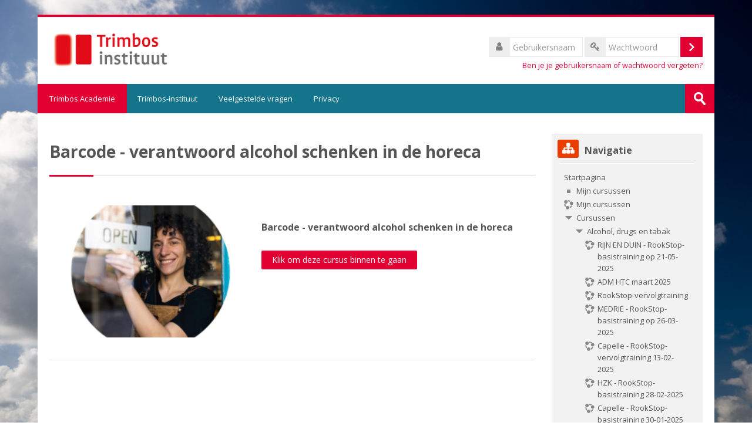

--- FILE ---
content_type: text/html; charset=utf-8
request_url: https://elearning.trimbos.nl/course/info.php?id=381
body_size: 44099
content:
<!DOCTYPE html>
<html  dir="ltr" lang="nl" xml:lang="nl">
<head>
    <title>Beschrijving van Barcode - verantwoord alcohol schenken in de horeca | Trimbos Academie</title>
    <link rel="shortcut icon" href="https://elearning.trimbos.nl/theme/image.php/lambda/theme/1734439446/favicon" />
    <meta http-equiv="Content-Type" content="text/html; charset=utf-8" />
<meta name="keywords" content="moodle, Beschrijving van Barcode - verantwoord alcohol schenken in de horeca | Trimbos Academie" />
<link rel="stylesheet" type="text/css" href="https://elearning.trimbos.nl/theme/yui_combo.php?rollup/3.17.2/yui-moodlesimple.css" /><script id="firstthemesheet" type="text/css">/** Required in order to fix style inclusion problems in IE with YUI **/</script><link rel="stylesheet" type="text/css" href="https://elearning.trimbos.nl/theme/styles.php/lambda/1734439446_1727565257/all" />
<script>
//<![CDATA[
var M = {}; M.yui = {};
M.pageloadstarttime = new Date();
M.cfg = {"wwwroot":"https:\/\/elearning.trimbos.nl","homeurl":{},"sesskey":"rMpxqsHFot","sessiontimeout":"14400","sessiontimeoutwarning":1200,"themerev":"1734439446","slasharguments":1,"theme":"lambda","iconsystemmodule":"core\/icon_system_standard","jsrev":-1,"admin":"admin","svgicons":true,"usertimezone":"Europa\/Amsterdam","language":"nl","courseId":381,"courseContextId":95262,"contextid":95262,"contextInstanceId":381,"langrev":1767928684,"templaterev":"1734439446","developerdebug":true};var yui1ConfigFn = function(me) {if(/-skin|reset|fonts|grids|base/.test(me.name)){me.type='css';me.path=me.path.replace(/\.js/,'.css');me.path=me.path.replace(/\/yui2-skin/,'/assets/skins/sam/yui2-skin')}};
var yui2ConfigFn = function(me) {var parts=me.name.replace(/^moodle-/,'').split('-'),component=parts.shift(),module=parts[0],min='-min';if(/-(skin|core)$/.test(me.name)){parts.pop();me.type='css';min=''}
if(module){var filename=parts.join('-');me.path=component+'/'+module+'/'+filename+min+'.'+me.type}else{me.path=component+'/'+component+'.'+me.type}};
YUI_config = {"debug":true,"base":"https:\/\/elearning.trimbos.nl\/lib\/yuilib\/3.17.2\/","comboBase":"https:\/\/elearning.trimbos.nl\/theme\/yui_combo.php?","combine":true,"filter":"RAW","insertBefore":"firstthemesheet","groups":{"yui2":{"base":"https:\/\/elearning.trimbos.nl\/lib\/yuilib\/2in3\/2.9.0\/build\/","comboBase":"https:\/\/elearning.trimbos.nl\/theme\/yui_combo.php?","combine":true,"ext":false,"root":"2in3\/2.9.0\/build\/","patterns":{"yui2-":{"group":"yui2","configFn":yui1ConfigFn}}},"moodle":{"name":"moodle","base":"https:\/\/elearning.trimbos.nl\/theme\/yui_combo.php?m\/-1\/","combine":true,"comboBase":"https:\/\/elearning.trimbos.nl\/theme\/yui_combo.php?","ext":false,"root":"m\/-1\/","patterns":{"moodle-":{"group":"moodle","configFn":yui2ConfigFn}},"filter":"DEBUG","modules":{"moodle-core-event":{"requires":["event-custom"]},"moodle-core-blocks":{"requires":["base","node","io","dom","dd","dd-scroll","moodle-core-dragdrop","moodle-core-notification"]},"moodle-core-languninstallconfirm":{"requires":["base","node","moodle-core-notification-confirm","moodle-core-notification-alert"]},"moodle-core-popuphelp":{"requires":["moodle-core-tooltip"]},"moodle-core-formchangechecker":{"requires":["base","event-focus","moodle-core-event"]},"moodle-core-dragdrop":{"requires":["base","node","io","dom","dd","event-key","event-focus","moodle-core-notification"]},"moodle-core-lockscroll":{"requires":["plugin","base-build"]},"moodle-core-notification":{"requires":["moodle-core-notification-dialogue","moodle-core-notification-alert","moodle-core-notification-confirm","moodle-core-notification-exception","moodle-core-notification-ajaxexception"]},"moodle-core-notification-dialogue":{"requires":["base","node","panel","escape","event-key","dd-plugin","moodle-core-widget-focusafterclose","moodle-core-lockscroll"]},"moodle-core-notification-alert":{"requires":["moodle-core-notification-dialogue"]},"moodle-core-notification-confirm":{"requires":["moodle-core-notification-dialogue"]},"moodle-core-notification-exception":{"requires":["moodle-core-notification-dialogue"]},"moodle-core-notification-ajaxexception":{"requires":["moodle-core-notification-dialogue"]},"moodle-core-maintenancemodetimer":{"requires":["base","node"]},"moodle-core-actionmenu":{"requires":["base","event","node-event-simulate"]},"moodle-core-tooltip":{"requires":["base","node","io-base","moodle-core-notification-dialogue","json-parse","widget-position","widget-position-align","event-outside","cache-base"]},"moodle-core-handlebars":{"condition":{"trigger":"handlebars","when":"after"}},"moodle-core-chooserdialogue":{"requires":["base","panel","moodle-core-notification"]},"moodle-core_availability-form":{"requires":["base","node","event","event-delegate","panel","moodle-core-notification-dialogue","json"]},"moodle-backup-backupselectall":{"requires":["node","event","node-event-simulate","anim"]},"moodle-backup-confirmcancel":{"requires":["node","node-event-simulate","moodle-core-notification-confirm"]},"moodle-course-management":{"requires":["base","node","io-base","moodle-core-notification-exception","json-parse","dd-constrain","dd-proxy","dd-drop","dd-delegate","node-event-delegate"]},"moodle-course-dragdrop":{"requires":["base","node","io","dom","dd","dd-scroll","moodle-core-dragdrop","moodle-core-notification","moodle-course-coursebase","moodle-course-util"]},"moodle-course-categoryexpander":{"requires":["node","event-key"]},"moodle-course-util":{"requires":["node"],"use":["moodle-course-util-base"],"submodules":{"moodle-course-util-base":{},"moodle-course-util-section":{"requires":["node","moodle-course-util-base"]},"moodle-course-util-cm":{"requires":["node","moodle-course-util-base"]}}},"moodle-form-passwordunmask":{"requires":[]},"moodle-form-dateselector":{"requires":["base","node","overlay","calendar"]},"moodle-form-shortforms":{"requires":["node","base","selector-css3","moodle-core-event"]},"moodle-question-chooser":{"requires":["moodle-core-chooserdialogue"]},"moodle-question-preview":{"requires":["base","dom","event-delegate","event-key","core_question_engine"]},"moodle-question-searchform":{"requires":["base","node"]},"moodle-availability_completion-form":{"requires":["base","node","event","moodle-core_availability-form"]},"moodle-availability_date-form":{"requires":["base","node","event","io","moodle-core_availability-form"]},"moodle-availability_enroltype-form":{"requires":["base","node","event","moodle-core_availability-form"]},"moodle-availability_grade-form":{"requires":["base","node","event","moodle-core_availability-form"]},"moodle-availability_group-form":{"requires":["base","node","event","moodle-core_availability-form"]},"moodle-availability_grouping-form":{"requires":["base","node","event","moodle-core_availability-form"]},"moodle-availability_profile-form":{"requires":["base","node","event","moodle-core_availability-form"]},"moodle-mod_assign-history":{"requires":["node","transition"]},"moodle-mod_attendance-groupfilter":{"requires":["base","node"]},"moodle-mod_bigbluebuttonbn-modform":{"requires":["base","node"]},"moodle-mod_bigbluebuttonbn-imports":{"requires":["base","node"]},"moodle-mod_bigbluebuttonbn-recordings":{"requires":["base","node","datasource-get","datasource-jsonschema","datasource-polling","moodle-core-notification"]},"moodle-mod_bigbluebuttonbn-rooms":{"requires":["base","node","datasource-get","datasource-jsonschema","datasource-polling","moodle-core-notification"]},"moodle-mod_bigbluebuttonbn-broker":{"requires":["base","node","datasource-get","datasource-jsonschema","datasource-polling","moodle-core-notification"]},"moodle-mod_quiz-quizbase":{"requires":["base","node"]},"moodle-mod_quiz-modform":{"requires":["base","node","event"]},"moodle-mod_quiz-dragdrop":{"requires":["base","node","io","dom","dd","dd-scroll","moodle-core-dragdrop","moodle-core-notification","moodle-mod_quiz-quizbase","moodle-mod_quiz-util-base","moodle-mod_quiz-util-page","moodle-mod_quiz-util-slot","moodle-course-util"]},"moodle-mod_quiz-questionchooser":{"requires":["moodle-core-chooserdialogue","moodle-mod_quiz-util","querystring-parse"]},"moodle-mod_quiz-toolboxes":{"requires":["base","node","event","event-key","io","moodle-mod_quiz-quizbase","moodle-mod_quiz-util-slot","moodle-core-notification-ajaxexception"]},"moodle-mod_quiz-autosave":{"requires":["base","node","event","event-valuechange","node-event-delegate","io-form"]},"moodle-mod_quiz-util":{"requires":["node","moodle-core-actionmenu"],"use":["moodle-mod_quiz-util-base"],"submodules":{"moodle-mod_quiz-util-base":{},"moodle-mod_quiz-util-slot":{"requires":["node","moodle-mod_quiz-util-base"]},"moodle-mod_quiz-util-page":{"requires":["node","moodle-mod_quiz-util-base"]}}},"moodle-message_airnotifier-toolboxes":{"requires":["base","node","io"]},"moodle-filter_glossary-autolinker":{"requires":["base","node","io-base","json-parse","event-delegate","overlay","moodle-core-event","moodle-core-notification-alert","moodle-core-notification-exception","moodle-core-notification-ajaxexception"]},"moodle-filter_mathjaxloader-loader":{"requires":["moodle-core-event"]},"moodle-editor_atto-rangy":{"requires":[]},"moodle-editor_atto-editor":{"requires":["node","transition","io","overlay","escape","event","event-simulate","event-custom","node-event-html5","node-event-simulate","yui-throttle","moodle-core-notification-dialogue","moodle-core-notification-confirm","moodle-editor_atto-rangy","handlebars","timers","querystring-stringify"]},"moodle-editor_atto-plugin":{"requires":["node","base","escape","event","event-outside","handlebars","event-custom","timers","moodle-editor_atto-menu"]},"moodle-editor_atto-menu":{"requires":["moodle-core-notification-dialogue","node","event","event-custom"]},"moodle-report_eventlist-eventfilter":{"requires":["base","event","node","node-event-delegate","datatable","autocomplete","autocomplete-filters"]},"moodle-report_loglive-fetchlogs":{"requires":["base","event","node","io","node-event-delegate"]},"moodle-gradereport_history-userselector":{"requires":["escape","event-delegate","event-key","handlebars","io-base","json-parse","moodle-core-notification-dialogue"]},"moodle-qbank_editquestion-chooser":{"requires":["moodle-core-chooserdialogue"]},"moodle-tool_capability-search":{"requires":["base","node"]},"moodle-tool_lp-dragdrop-reorder":{"requires":["moodle-core-dragdrop"]},"moodle-tool_monitor-dropdown":{"requires":["base","event","node"]},"moodle-assignfeedback_editpdf-editor":{"requires":["base","event","node","io","graphics","json","event-move","event-resize","transition","querystring-stringify-simple","moodle-core-notification-dialog","moodle-core-notification-alert","moodle-core-notification-warning","moodle-core-notification-exception","moodle-core-notification-ajaxexception"]},"moodle-atto_accessibilitychecker-button":{"requires":["color-base","moodle-editor_atto-plugin"]},"moodle-atto_accessibilityhelper-button":{"requires":["moodle-editor_atto-plugin"]},"moodle-atto_align-button":{"requires":["moodle-editor_atto-plugin"]},"moodle-atto_bold-button":{"requires":["moodle-editor_atto-plugin"]},"moodle-atto_charmap-button":{"requires":["moodle-editor_atto-plugin"]},"moodle-atto_clear-button":{"requires":["moodle-editor_atto-plugin"]},"moodle-atto_collapse-button":{"requires":["moodle-editor_atto-plugin"]},"moodle-atto_emojipicker-button":{"requires":["moodle-editor_atto-plugin"]},"moodle-atto_emoticon-button":{"requires":["moodle-editor_atto-plugin"]},"moodle-atto_equation-button":{"requires":["moodle-editor_atto-plugin","moodle-core-event","io","event-valuechange","tabview","array-extras"]},"moodle-atto_h5p-button":{"requires":["moodle-editor_atto-plugin"]},"moodle-atto_html-codemirror":{"requires":["moodle-atto_html-codemirror-skin"]},"moodle-atto_html-beautify":{},"moodle-atto_html-button":{"requires":["promise","moodle-editor_atto-plugin","moodle-atto_html-beautify","moodle-atto_html-codemirror","event-valuechange"]},"moodle-atto_image-button":{"requires":["moodle-editor_atto-plugin"]},"moodle-atto_indent-button":{"requires":["moodle-editor_atto-plugin"]},"moodle-atto_italic-button":{"requires":["moodle-editor_atto-plugin"]},"moodle-atto_link-button":{"requires":["moodle-editor_atto-plugin"]},"moodle-atto_managefiles-usedfiles":{"requires":["node","escape"]},"moodle-atto_managefiles-button":{"requires":["moodle-editor_atto-plugin"]},"moodle-atto_media-button":{"requires":["moodle-editor_atto-plugin","moodle-form-shortforms"]},"moodle-atto_noautolink-button":{"requires":["moodle-editor_atto-plugin"]},"moodle-atto_orderedlist-button":{"requires":["moodle-editor_atto-plugin"]},"moodle-atto_recordrtc-recording":{"requires":["moodle-atto_recordrtc-button"]},"moodle-atto_recordrtc-button":{"requires":["moodle-editor_atto-plugin","moodle-atto_recordrtc-recording"]},"moodle-atto_rtl-button":{"requires":["moodle-editor_atto-plugin"]},"moodle-atto_strike-button":{"requires":["moodle-editor_atto-plugin"]},"moodle-atto_subscript-button":{"requires":["moodle-editor_atto-plugin"]},"moodle-atto_superscript-button":{"requires":["moodle-editor_atto-plugin"]},"moodle-atto_table-button":{"requires":["moodle-editor_atto-plugin","moodle-editor_atto-menu","event","event-valuechange"]},"moodle-atto_title-button":{"requires":["moodle-editor_atto-plugin"]},"moodle-atto_underline-button":{"requires":["moodle-editor_atto-plugin"]},"moodle-atto_undo-button":{"requires":["moodle-editor_atto-plugin"]},"moodle-atto_unorderedlist-button":{"requires":["moodle-editor_atto-plugin"]}}},"gallery":{"name":"gallery","base":"https:\/\/elearning.trimbos.nl\/lib\/yuilib\/gallery\/","combine":true,"comboBase":"https:\/\/elearning.trimbos.nl\/theme\/yui_combo.php?","ext":false,"root":"gallery\/-1\/","patterns":{"gallery-":{"group":"gallery"}}}},"modules":{"core_filepicker":{"name":"core_filepicker","fullpath":"https:\/\/elearning.trimbos.nl\/lib\/javascript.php\/-1\/repository\/filepicker.js","requires":["base","node","node-event-simulate","json","async-queue","io-base","io-upload-iframe","io-form","yui2-treeview","panel","cookie","datatable","datatable-sort","resize-plugin","dd-plugin","escape","moodle-core_filepicker","moodle-core-notification-dialogue"]},"core_comment":{"name":"core_comment","fullpath":"https:\/\/elearning.trimbos.nl\/lib\/javascript.php\/-1\/comment\/comment.js","requires":["base","io-base","node","json","yui2-animation","overlay","escape"]},"mathjax":{"name":"mathjax","fullpath":"https:\/\/cdn.jsdelivr.net\/npm\/mathjax@2.7.9\/MathJax.js?delayStartupUntil=configured"}}};
M.yui.loader = {modules: {}};

//]]>
</script>
    <meta name="viewport" content="width=device-width, initial-scale=1.0">
    <!-- Google web fonts -->
    <link href="https://fonts.googleapis.com/css?family=Open+Sans:400%7COpen+Sans:700" rel="stylesheet">

</head>

<body  id="page-course-info" class="format-topcoll  path-course chrome dir-ltr lang-nl yui-skin-sam yui3-skin-sam elearning-trimbos-nl pagelayout-incourse course-381 context-95262 category-1 notloggedin columns3 has-region-side-pre has-region-side-post used-region-side-pre empty-region-side-post blockstyle-01">

<div>
    <a class="sr-only sr-only-focusable" href="#maincontent">Ga naar hoofdinhoud</a>
</div><script src="https://elearning.trimbos.nl/lib/javascript.php/-1/lib/polyfills/polyfill.js"></script>
<script src="https://elearning.trimbos.nl/theme/yui_combo.php?rollup/3.17.2/yui-moodlesimple.js"></script><script src="https://elearning.trimbos.nl/theme/jquery.php/core/jquery-3.6.1.js"></script>
<script src="https://elearning.trimbos.nl/lib/javascript.php/-1/lib/javascript-static.js"></script>
<script>
//<![CDATA[
document.body.className += ' jsenabled';
//]]>
</script>



<div id="wrapper">



<header id="page-header" class="clearfix">              	
		<div class="container-fluid">    
	<div class="row-fluid">

				<div class="span6">
			<div class="logo-header">
				<a class="logo" href="https://elearning.trimbos.nl" title="Startpagina">
					<img src="//elearning.trimbos.nl/pluginfile.php/1/theme_lambda/logo/1734439446/timbos.png" class="img-responsive" alt="logo" />				</a>
			</div>
		</div>
		      	

		<div class="span6 login-header">
			<div class="profileblock">

				
				<form class="navbar-form pull-right" method="post" action="https://elearning.trimbos.nl/login/index.php">
						<div id="block-login">
							<div id="user"><i class="fa fa-user"></i></div>
							<label for="inputName" class="lambda-sr-only">Gebruikersnaam</label>
							<input type="hidden" name="logintoken" value="7f1nQFJY17ywSOPYDnJO7tlf0gzFVLQr" />
							<input id="inputName" class="span2" type="text" name="username" placeholder="Gebruikersnaam">
								<div id="pass"><i class="fa fa-key"></i></div>
								<label for="inputPassword" class="lambda-sr-only">Wachtwoord</label>
								<input id="inputPassword" class="span2" type="password" name="password" placeholder="Wachtwoord">
									<button type="submit" id="submit"><span class="lambda-sr-only">Login</span></button>
								</div>

								<div class="forgotpass">
																		<a target="_self" href="https://elearning.trimbos.nl/login/forgot_password.php">Ben je je gebruikersnaam of wachtwoord vergeten?</a>
									 
								</div>

							</form>
							
							
						</div>
					</div>

				</div>
			</div>               
</header>
<header class="navbar">
    <nav class="navbar-inner">
        <div class="lambda-custom-menu container-fluid">
            <a class="brand" href="https://elearning.trimbos.nl/?redirect=0">Trimbos Academie</a>            <button class="btn btn-navbar" data-toggle="collapse" data-target=".nav-collapse">
                <span class="icon-bar"></span>
                <span class="icon-bar"></span>
                <span class="icon-bar"></span>
            </button>
            <div class="nav-collapse collapse">
                <ul class="nav"><li><a href="https://www.trimbos.nl"target="_blank">Trimbos-instituut</a></li><li><a href="https://elearning.trimbos.nl/mod/glossary/view.php?id=105">Veelgestelde vragen</a></li><li><a href="https://elearning.trimbos.nl/local/staticpage/view.php?page=privacy">Privacy</a></li></ul>                <ul class="nav pull-right">
                    <li></li>
                </ul>
                
                                
                                <form id="search" action="https://elearning.trimbos.nl/course/search.php" >
                	<label for="coursesearchbox" class="lambda-sr-only">Zoek cursussen</label>						
					<input id="coursesearchbox" type="text" onFocus="if(this.value =='Zoek cursussen' ) this.value=''" onBlur="if(this.value=='') this.value='Zoek cursussen'" value="Zoek cursussen" name="search" >
					<button type="submit"><span class="lambda-sr-only">Insturen</span></button>						
				</form>
                                
            </div>
        </div>
    </nav>
</header>


<!-- Start Main Regions -->
<div id="page" class="container-fluid">

    <div id ="page-header-nav" class="clearfix">
    	    </div>

    <div id="page-content" class="row-fluid">
        <div id="region-bs-main-and-pre" class="span9">
            <div class="row-fluid">
            	                <section id="region-main" class="span8">
                                    <h2>Barcode - verantwoord alcohol schenken in de horeca<small></small></h2><div class="divider line-01"></div><div role="main"><span id="maincontent"></span><div class="box py-3 generalbox info"><div class="coursebox clearfix" data-courseid="381" data-type="1"><div class="info"><h3 class="coursename"><a class="aalink" href="https://elearning.trimbos.nl/course/view.php?id=381">Barcode - verantwoord alcohol schenken in de horeca</a></h3><div class="moreinfo"></div></div><div class="content"><div class="courseimage" style="background-image: url(https://elearning.trimbos.nl/pluginfile.php/95262/course/overviewfiles/Afbeelding%20Open%20tbv%20startpagina.png);"></div><div class="summary"><h3 class="coursename"><a class="" href="https://elearning.trimbos.nl/course/view.php?id=381">Barcode - verantwoord alcohol schenken in de horeca</a></h3><div></div></div><div class="course-btn"><p><a class="btn btn-primary" href="https://elearning.trimbos.nl/course/view.php?id=381">Klik om deze cursus binnen te gaan</a></p></div></div></div></div><br /></div>                </section>
                <aside id="block-region-side-pre" class="span4 desktop-first-column pull-right block-region" data-blockregion="side-pre" data-droptarget="1"><a href="#sb-1" class="sr-only sr-only-focusable">Navigatie overslaan</a>

<section id="inst54"
     class=" block_navigation block  card mb-3"
     role="navigation"
     data-block="navigation"
     data-instance-id="54"
          aria-labelledby="instance-54-header"
     >

    <div class="card-body p-3">

            <h5 id="instance-54-header" class="card-title d-inline">Navigatie</h5>


        <div class="card-text content mt-3">
            <ul class="block_tree list" role="tree" data-ajax-loader="block_navigation/nav_loader"><li class="type_unknown depth_1 contains_branch" role="treeitem" aria-expanded="true" aria-owns="random69713cfb742d52_group" data-collapsible="false" aria-labelledby="random69713cfb742d51_label_1_1"><p class="tree_item branch navigation_node"><a tabindex="-1" id="random69713cfb742d51_label_1_1" href="https://elearning.trimbos.nl/">Startpagina</a></p><ul id="random69713cfb742d52_group" role="group"><li class="type_custom depth_2 item_with_icon" role="treeitem" aria-labelledby="random69713cfb742d53_label_2_3"><p class="tree_item hasicon"><a tabindex="-1" id="random69713cfb742d53_label_2_3" href="https://elearning.trimbos.nl/my/courses.php"><img class="icon navicon" alt="" aria-hidden="true" src="https://elearning.trimbos.nl/theme/image.php/lambda/core/1734439446/i/navigationitem" /><span class="item-content-wrap">Mijn cursussen</span></a></p></li><li class="type_system depth_2 item_with_icon" role="treeitem" aria-labelledby="random69713cfb742d53_label_2_4"><p class="tree_item hasicon"><a tabindex="-1" id="random69713cfb742d53_label_2_4" href="https://elearning.trimbos.nl/my/courses.php"><img class="icon navicon" alt="" aria-hidden="true" src="https://elearning.trimbos.nl/theme/image.php/lambda/core/1734439446/i/course" /><span class="item-content-wrap">Mijn cursussen</span></a></p></li><li class="type_system depth_2 contains_branch" role="treeitem" aria-expanded="true" aria-owns="random69713cfb742d56_group" aria-labelledby="random69713cfb742d53_label_2_5"><p class="tree_item branch canexpand"><a tabindex="-1" id="random69713cfb742d53_label_2_5" href="https://elearning.trimbos.nl/course/index.php">Cursussen</a></p><ul id="random69713cfb742d56_group" role="group"><li class="type_category depth_3 contains_branch" role="treeitem" aria-expanded="true" aria-owns="random69713cfb742d58_group" aria-labelledby="random69713cfb742d57_label_3_6"><p class="tree_item branch"><span tabindex="-1" id="random69713cfb742d57_label_3_6">Alcohol, drugs en tabak</span></p><ul id="random69713cfb742d58_group" role="group"><li class="type_course depth_4 item_with_icon" role="treeitem" aria-labelledby="random69713cfb742d59_label_4_7"><p class="tree_item hasicon"><a tabindex="-1" id="random69713cfb742d59_label_4_7" title="RIJN EN DUIN - RookStop-basistraining op 21-05-2025" href="https://elearning.trimbos.nl/course/view.php?id=599"><img class="icon navicon" alt="" aria-hidden="true" src="https://elearning.trimbos.nl/theme/image.php/lambda/core/1734439446/i/course" /><span class="item-content-wrap">RIJN EN DUIN - RookStop-basistraining op 21-05-2025</span></a></p></li><li class="type_course depth_4 item_with_icon" role="treeitem" aria-labelledby="random69713cfb742d59_label_4_8"><p class="tree_item hasicon"><a tabindex="-1" id="random69713cfb742d59_label_4_8" title="ADM HumanTotalCare 24 maart 2025" href="https://elearning.trimbos.nl/course/view.php?id=598"><img class="icon navicon" alt="" aria-hidden="true" src="https://elearning.trimbos.nl/theme/image.php/lambda/core/1734439446/i/course" /><span class="item-content-wrap">ADM HTC maart 2025</span></a></p></li><li class="type_course depth_4 item_with_icon" role="treeitem" aria-labelledby="random69713cfb742d59_label_4_9"><p class="tree_item hasicon"><a tabindex="-1" id="random69713cfb742d59_label_4_9" title="RookStop-vervolgtraining" href="https://elearning.trimbos.nl/course/view.php?id=597"><img class="icon navicon" alt="" aria-hidden="true" src="https://elearning.trimbos.nl/theme/image.php/lambda/core/1734439446/i/course" /><span class="item-content-wrap">RookStop-vervolgtraining</span></a></p></li><li class="type_course depth_4 item_with_icon" role="treeitem" aria-labelledby="random69713cfb742d59_label_4_10"><p class="tree_item hasicon"><a tabindex="-1" id="random69713cfb742d59_label_4_10" title="MEDRIE - RookStop-basistraining op 26-03-2025" href="https://elearning.trimbos.nl/course/view.php?id=596"><img class="icon navicon" alt="" aria-hidden="true" src="https://elearning.trimbos.nl/theme/image.php/lambda/core/1734439446/i/course" /><span class="item-content-wrap">MEDRIE - RookStop-basistraining op 26-03-2025</span></a></p></li><li class="type_course depth_4 item_with_icon" role="treeitem" aria-labelledby="random69713cfb742d59_label_4_11"><p class="tree_item hasicon"><a tabindex="-1" id="random69713cfb742d59_label_4_11" title="Capelle - RookStop-vervolgtraining 13-02-2025" href="https://elearning.trimbos.nl/course/view.php?id=594"><img class="icon navicon" alt="" aria-hidden="true" src="https://elearning.trimbos.nl/theme/image.php/lambda/core/1734439446/i/course" /><span class="item-content-wrap">Capelle - RookStop-vervolgtraining 13-02-2025</span></a></p></li><li class="type_course depth_4 item_with_icon" role="treeitem" aria-labelledby="random69713cfb742d59_label_4_12"><p class="tree_item hasicon"><a tabindex="-1" id="random69713cfb742d59_label_4_12" title="HZK - RookStop-basistraining 28-02-2025" href="https://elearning.trimbos.nl/course/view.php?id=592"><img class="icon navicon" alt="" aria-hidden="true" src="https://elearning.trimbos.nl/theme/image.php/lambda/core/1734439446/i/course" /><span class="item-content-wrap">HZK - RookStop-basistraining 28-02-2025</span></a></p></li><li class="type_course depth_4 item_with_icon" role="treeitem" aria-labelledby="random69713cfb742d59_label_4_13"><p class="tree_item hasicon"><a tabindex="-1" id="random69713cfb742d59_label_4_13" title="Capelle - RookStop-basistraining 30-01-2025" href="https://elearning.trimbos.nl/course/view.php?id=590"><img class="icon navicon" alt="" aria-hidden="true" src="https://elearning.trimbos.nl/theme/image.php/lambda/core/1734439446/i/course" /><span class="item-content-wrap">Capelle - RookStop-basistraining 30-01-2025</span></a></p></li><li class="type_course depth_4 item_with_icon" role="treeitem" aria-labelledby="random69713cfb742d59_label_4_14"><p class="tree_item hasicon"><a tabindex="-1" id="random69713cfb742d59_label_4_14" title="Elann - RookStop-basistraining 11-02-2025" href="https://elearning.trimbos.nl/course/view.php?id=589"><img class="icon navicon" alt="" aria-hidden="true" src="https://elearning.trimbos.nl/theme/image.php/lambda/core/1734439446/i/course" /><span class="item-content-wrap">Elann - RookStop-basistraining 11-02-2025</span></a></p></li><li class="type_course depth_4 item_with_icon" role="treeitem" aria-labelledby="random69713cfb742d59_label_4_15"><p class="tree_item hasicon"><a tabindex="-1" id="random69713cfb742d59_label_4_15" title="RegiozorgNU - RookStop-vervolgtraining 11-03-2025" href="https://elearning.trimbos.nl/course/view.php?id=587"><img class="icon navicon" alt="" aria-hidden="true" src="https://elearning.trimbos.nl/theme/image.php/lambda/core/1734439446/i/course" /><span class="item-content-wrap">RegiozorgNU - RookStop-vervolgtraining 11-03-2025</span></a></p></li><li class="type_course depth_4 item_with_icon" role="treeitem" aria-labelledby="random69713cfb742d59_label_4_16"><p class="tree_item hasicon"><a tabindex="-1" id="random69713cfb742d59_label_4_16" title="Workshop Rookvrije Start Medisch Centrum Kinderwens 9 januari 2025 " href="https://elearning.trimbos.nl/course/view.php?id=584"><img class="icon navicon" alt="" aria-hidden="true" src="https://elearning.trimbos.nl/theme/image.php/lambda/core/1734439446/i/course" /><span class="item-content-wrap">Workshop RVS 9 jan 2025</span></a></p></li><li class="type_course depth_4 item_with_icon" role="treeitem" aria-labelledby="random69713cfb742d59_label_4_17"><p class="tree_item hasicon"><a tabindex="-1" id="random69713cfb742d59_label_4_17" title="basiscursus Alcohol en overige Drugs Koraal 2 december 2024" href="https://elearning.trimbos.nl/course/view.php?id=583"><img class="icon navicon" alt="" aria-hidden="true" src="https://elearning.trimbos.nl/theme/image.php/lambda/core/1734439446/i/course" /><span class="item-content-wrap">Alcohol en Drugs Koraal dec 2024</span></a></p></li><li class="type_course depth_4 item_with_icon current_branch" role="treeitem" aria-labelledby="random69713cfb742d59_label_4_18"><p class="tree_item hasicon active_tree_node"><a tabindex="-1" id="random69713cfb742d59_label_4_18" title="Barcode - verantwoord alcohol schenken in de horeca" href="https://elearning.trimbos.nl/course/view.php?id=381"><img class="icon navicon" alt="" aria-hidden="true" src="https://elearning.trimbos.nl/theme/image.php/lambda/core/1734439446/i/course" /><span class="item-content-wrap">Barcode</span></a></p></li></ul></li><li class="type_category depth_3 contains_branch" role="treeitem" aria-expanded="false" data-requires-ajax="true" data-loaded="false" data-node-id="expandable_branch_10_7" data-node-key="7" data-node-type="10" aria-labelledby="random69713cfb742d57_label_3_19"><p class="tree_item branch" id="expandable_branch_10_7"><span tabindex="-1" id="random69713cfb742d57_label_3_19">Depressie, angst en suicidepreventie</span></p></li><li class="type_category depth_3 contains_branch" role="treeitem" aria-expanded="false" data-requires-ajax="true" data-loaded="false" data-node-id="expandable_branch_10_8" data-node-key="8" data-node-type="10" aria-labelledby="random69713cfb742d57_label_3_20"><p class="tree_item branch" id="expandable_branch_10_8"><span tabindex="-1" id="random69713cfb742d57_label_3_20">Ernstige psychische aandoeningen</span></p></li><li class="type_category depth_3 contains_branch" role="treeitem" aria-expanded="false" data-requires-ajax="true" data-loaded="false" data-node-id="expandable_branch_10_6" data-node-key="6" data-node-type="10" aria-labelledby="random69713cfb742d57_label_3_21"><p class="tree_item branch" id="expandable_branch_10_6"><span tabindex="-1" id="random69713cfb742d57_label_3_21">Overige thema's</span></p></li><li class="type_category depth_3 contains_branch" role="treeitem" aria-expanded="false" data-requires-ajax="true" data-loaded="false" data-node-id="expandable_branch_10_9" data-node-key="9" data-node-type="10" aria-labelledby="random69713cfb742d57_label_3_22"><p class="tree_item branch" id="expandable_branch_10_9"><span tabindex="-1" id="random69713cfb742d57_label_3_22">Testcategorie</span></p></li><li class="type_category depth_3 contains_branch" role="treeitem" aria-expanded="false" data-requires-ajax="true" data-loaded="false" data-node-id="expandable_branch_10_10" data-node-key="10" data-node-type="10" aria-labelledby="random69713cfb742d57_label_3_23"><p class="tree_item branch" id="expandable_branch_10_10"><span tabindex="-1" id="random69713cfb742d57_label_3_23">LTI cursussen</span></p></li><li class="type_category depth_3 contains_branch" role="treeitem" aria-expanded="false" data-requires-ajax="true" data-loaded="false" data-node-id="expandable_branch_10_11" data-node-key="11" data-node-type="10" aria-labelledby="random69713cfb742d57_label_3_24"><p class="tree_item branch" id="expandable_branch_10_11"><span tabindex="-1" id="random69713cfb742d57_label_3_24">Archief</span></p></li><li class="type_category depth_3 contains_branch" role="treeitem" aria-expanded="false" data-requires-ajax="true" data-loaded="false" data-node-id="expandable_branch_10_14" data-node-key="14" data-node-type="10" aria-labelledby="random69713cfb742d57_label_3_26"><p class="tree_item branch" id="expandable_branch_10_14"><span tabindex="-1" id="random69713cfb742d57_label_3_26">Scholieren</span></p></li></ul></li></ul></li></ul>
            <div class="footer"></div>
            
        </div>

    </div>

</section>

  <span id="sb-1"></span></aside>            </div>
        </div>
        <aside id="block-region-side-post" class="span3 block-region" data-blockregion="side-post" data-droptarget="1"></aside>    </div>
    
    <!-- End Main Regions -->

    <a href="#top" class="back-to-top"><span class="lambda-sr-only">Terug</span></a>

	</div>
		<footer id="page-footer" class="container-fluid">
			<div class="row-fluid">
		<aside id="block-region-footer-left" class="span4 block-region" data-blockregion="footer-left" data-droptarget="1"></aside><aside id="block-region-footer-middle" class="span4 block-region" data-blockregion="footer-middle" data-droptarget="1"></aside><aside id="block-region-footer-right" class="span4 block-region" data-blockregion="footer-right" data-droptarget="1"></aside> 	</div>

	<div class="footerlinks">
    	<div class="row-fluid">
    		<p class="helplink"></p>
    				</div>
        
            		
    	        
   	</div><div class="logininfo">Je bent niet ingelogd (<a href="https://elearning.trimbos.nl/login/index.php">Login</a>)</div>	</footer>
</div>
<script>(function($) {
	$(document).ready(function(){

	function refreshlogs() {
		$('.reportbuilder-table .dropdown .dropdown-menu a.dropdown-item[data-action="report-action-popup"]').each(function(){
			var action = $(this).attr("data-popup-action");
			var replace = action.indexOf("\\\/");
			if (replace != -1) {
				var newattrval = action.replaceAll("\\","");
				$(this).attr("data-popup-action",newattrval);
			}
		});
	}

	$(".path-grade.ver-m41 .tertiary-navigation-selector .select-menu .dropdown-menu li:first-child li.dropdown-item:nth-child(5)").remove();
	$(".path-grade.ver-m41 .tertiary-navigation-selector .select-menu .dropdown-menu li:first-child li.dropdown-item:nth-child(6)").remove();
	$(".path-grade.ver-m41 .block.block_settings .block_tree.list li.contains_branch:first-child li.item_with_icon:nth-child(4)").remove();
	$(".path-grade.ver-m41 .block.block_settings .block_tree.list li.contains_branch:first-child li.item_with_icon:nth-child(5)").remove();
	
	$(".message.clickable.d-flex").last().focus({focusVisible: true});

	$(".format-tiles.editing li.course-section .course-content-item-content").removeClass("show");
	$(".path-course.format-topics .course-content-item-content.collapse.show").addClass("in");
	$(".path-course.format-weeks .course-content-item-content.collapse.show").addClass("in");
	$(".editing .cm_action_menu .dropdown-item.editing_moveleft").click(function(event) {
		event.preventDefault();
		var listItem = $(this).closest("li");
		listItem.removeClass("indented");
	});
	$(".initials-selector .initialswidget").on("click", function(){
		$(".initials-selector .initialsdropdown.dropdown-menu").toggleClass("show");
	});
	$(".initials-selector .initialsdropdown .btn-outline-secondary").on("click", function(){
		$(".initials-selector .initialsdropdown.dropdown-menu").removeClass("show");
	});		

	$('.select-menu ul.dropdown-menu li.dropdown-item').each(function(){
		const url = $(this).attr("data-value");
		this.innerHTML = '<a href="'+ url +'">' + this.innerHTML +'</a>';
	});

	var pageURL = $(location).attr("href");
	if (pageURL.indexOf("message/index.php?view=contactrequests") >= 0) {
		$(".nav-pills .nav-item:first-child:not(.checked)").removeClass("active");
		$(".nav-pills .nav-item:nth-child(2):not(.checked)").addClass("active");
		$(".nav-pills .nav-item").addClass("checked");

		$(".body-container .tab-content .tab-pane:nth-child(2):not(.checked)").addClass("in");
		$(".body-container .tab-content .tab-pane:first-child:not(.checked)").removeClass("in");
		$(".body-container .tab-content .tab-pane").addClass("checked");

		$(".nav-pills .nav-item .nav-link[data-action='show-contacts-section']").on("click", function(){
			$(".body-container .tab-content .tab-pane").removeClass("show");
		});
		$(".nav-pills .nav-item .nav-link[data-action='show-requests-section']").on("click", function(){
			$(".body-container .tab-content .tab-pane").removeClass("show");
		});
	}

	if (pageURL.indexOf("admin/tasklogs.php") >= 0) {
		refreshlogs();
		$(document).on('click', '.pagination .page-link, a[data-action="showcount"]', function(event) {
			setTimeout(function() {
				refreshlogs();
			}, 500);
		});
	}

	var offset = 1;
    var duration = 1;
    jQuery(window).scroll(function() {
        if (jQuery(this).scrollTop() > offset) {
            jQuery('.back-to-top').fadeIn(duration);
        } else {
            jQuery('.back-to-top').fadeOut(duration);
        }
	});
	jQuery('.back-to-top').click(function(event) {
    	event.preventDefault();
    	jQuery('html, body').animate({scrollTop: 0}, duration);
    	return false;
	});

	var pathname = window.location.href;
	var index = pathname.indexOf("&section=");
	var backlink = pathname.substring(0,index);
	$("#back-to-main-link").attr('href', backlink);
	
	$(document).on('click', 'button[data-toggle="dropdown"], .action-menu a[data-toggle="dropdown"], .lambda-custom-menu .nav-collapse.in a[data-toggle="dropdown"], .ml-auto.dropdown a[data-toggle="dropdown"], .tertiary-navigation-selector .dropdown.select-menu .btn[data-toggle="dropdown"]', function(event) {
		event.preventDefault();
  		$(this).next('.dropdown-menu').slideToggle("fast");
	});
	$(document).on('click', function (e) {
    	if(!$('button[data-toggle="dropdown"]').is(e.target) && !$('button[data-toggle="dropdown"]').has(e.target).length && !$('a[data-toggle="dropdown"]').is(e.target) && !$('a[data-toggle="dropdown"]').has(e.target).length && !$('.btn[data-toggle="dropdown"]').is(e.target) && !$('.btn[data-toggle="dropdown"]').has(e.target).length && !$(".atto_hasmenu").is(e.target) && !$(".reportbuilder-filters-sidebar *").is(e.target)){
        	$('.dropdown .dropdown-menu:not(.lambda-login)').slideUp("fast");
    	}                       
	});
	$(document).on('click', '.modchooser button[data-action="show-option-summary"], .modchooser button.closeoptionsummary', function(event) {
		$('.carousel-item[data-region="modules"]').toggleClass("active");
		$('.carousel-item[data-region="help"]').toggleClass("active");
	});
	$(document).on('click', '#dynamictabs-tabs .nav-item', function(event) {
		$('#editor-tab').removeClass("active");
	});

	});
}) (jQuery);


var togglesidebar = function() {
  var sidebar_open = Y.one('body').hasClass('sidebar-open');
  if (sidebar_open) {
    Y.one('body').removeClass('sidebar-open');
    M.util.set_user_preference('theme_lambda_sidebar', 'sidebar-closed');
  } else {
    Y.one('body').addClass('sidebar-open');
    M.util.set_user_preference('theme_lambda_sidebar', 'sidebar-open');
  }
};

M.theme_lambda = M.theme_lambda || {};
M.theme_lambda.sidebar =  {
  init: function() {
    Y.one('body').delegate('click', togglesidebar, '#sidebar-btn');
  }
};</script><script>
//<![CDATA[
var require = {
    baseUrl : 'https://elearning.trimbos.nl/lib/requirejs.php/-1/',
    // We only support AMD modules with an explicit define() statement.
    enforceDefine: true,
    skipDataMain: true,
    waitSeconds : 0,

    paths: {
        jquery: 'https://elearning.trimbos.nl/lib/javascript.php/-1/lib/jquery/jquery-3.6.1',
        jqueryui: 'https://elearning.trimbos.nl/lib/javascript.php/-1/lib/jquery/ui-1.13.2/jquery-ui',
        jqueryprivate: 'https://elearning.trimbos.nl/lib/javascript.php/-1/lib/requirejs/jquery-private'
    },

    // Custom jquery config map.
    map: {
      // '*' means all modules will get 'jqueryprivate'
      // for their 'jquery' dependency.
      '*': { jquery: 'jqueryprivate' },
      // Stub module for 'process'. This is a workaround for a bug in MathJax (see MDL-60458).
      '*': { process: 'core/first' },

      // 'jquery-private' wants the real jQuery module
      // though. If this line was not here, there would
      // be an unresolvable cyclic dependency.
      jqueryprivate: { jquery: 'jquery' }
    }
};

//]]>
</script>
<script src="https://elearning.trimbos.nl/lib/javascript.php/-1/lib/requirejs/require.js"></script>
<script>
//<![CDATA[
M.util.js_pending("core/first");
require(['core/first'], function() {
require(['core/prefetch'])
;
require(["media_videojs/loader"], function(loader) {
    loader.setUp('nl');
});;
M.util.js_pending('block_navigation/navblock'); require(['block_navigation/navblock'], function(amd) {amd.init("54"); M.util.js_complete('block_navigation/navblock');});;
M.util.js_pending('block_settings/settingsblock'); require(['block_settings/settingsblock'], function(amd) {amd.init("55", null); M.util.js_complete('block_settings/settingsblock');});;
M.util.js_pending('core/log'); require(['core/log'], function(amd) {amd.setConfig({"level":"trace"}); M.util.js_complete('core/log');});;
M.util.js_pending('core/page_global'); require(['core/page_global'], function(amd) {amd.init(); M.util.js_complete('core/page_global');});;
M.util.js_pending('core/utility'); require(['core/utility'], function(amd) {M.util.js_complete('core/utility');});;
M.util.js_pending('core/storage_validation'); require(['core/storage_validation'], function(amd) {amd.init(null); M.util.js_complete('core/storage_validation');});
    M.util.js_complete("core/first");
});
//]]>
</script>
<script src="https://elearning.trimbos.nl/theme/javascript.php/lambda/1734439446/footer"></script>
<script>
//<![CDATA[
M.str = {"moodle":{"lastmodified":"Laatste wijziging","name":"Naam","error":"Fout","info":"Informatie","yes":"Ja","no":"Nee","viewallcourses":"Bekijk alle cursussen","cancel":"Annuleer","morehelp":"Meer hulp","loadinghelp":"Laden...","confirm":"Bevestig","areyousure":"Weet je het zeker?","closebuttontitle":"Sluit","unknownerror":"Onbekende fout","file":"Bestand","url":"URL","collapseall":"Alles samenklappen","expandall":"Alles openklappen"},"repository":{"type":"Type","size":"Grootte","invalidjson":"Ongeldige JSON-string","nofilesattached":"Geen bijlage","filepicker":"Bestandenzoeker","logout":"Uitloggen","nofilesavailable":"Geen bestanden beschikbaar","norepositoriesavailable":"Geen enkele van je huidige opslagruimten kan bestanden weergeven in het vereiste formaat.","fileexistsdialogheader":"Bestand bestaat al","fileexistsdialog_editor":"Een bestand met die naam is al gebruikt al bijlage bij de tekst die je aan het bewerken bent.","fileexistsdialog_filemanager":"Een bestand met die naam is al als bijlage toegevoegd","renameto":"Hernoem naar \"{$a}\"","referencesexist":"Er zijn {$a} links naar dit bestand","select":"Selecteer"},"admin":{"confirmdeletecomments":"Je gaat notities verwijderen. Ben je zeker?","confirmation":"Bevestiging"},"debug":{"debuginfo":"Foutopsporingsinformatie","line":"Regel","stacktrace":"Stack trace"},"langconfig":{"labelsep":":\u00a0"}};
//]]>
</script>
<script>
//<![CDATA[
(function() {Y.use("moodle-filter_mathjaxloader-loader",function() {M.filter_mathjaxloader.configure({"mathjaxconfig":"\nMathJax.Hub.Config({\n    config: [\"Accessible.js\", \"Safe.js\"],\n    errorSettings: { message: [\"!\"] },\n    skipStartupTypeset: true,\n    messageStyle: \"none\"\n});\n","lang":"nl"});
});
M.util.help_popups.setup(Y);
 M.util.js_pending('random69713cfb742d523'); Y.on('domready', function() { M.util.js_complete("init");  M.util.js_complete('random69713cfb742d523'); });
})();
//]]>
</script>

</body>
</html>

--- FILE ---
content_type: application/javascript; charset=utf-8
request_url: https://elearning.trimbos.nl/lib/requirejs.php/-1/core/storagewrapper.js
body_size: 1878
content:
/**
 * Wrap an instance of the browser's local or session storage to handle
 * cache expiry, key namespacing and other helpful things.
 *
 * @module     core/storagewrapper
 * @copyright  2017 Ryan Wyllie <ryan@moodle.com>
 * @license    http://www.gnu.org/copyleft/gpl.html GNU GPL v3 or later
 */
define("core/storagewrapper",["core/config"],(function(config){var Wrapper=function(storage){this.storage=storage,this.supported=this.detectSupport(),this.hashSource=config.wwwroot+"/"+config.jsrev,this.hash=this.hashString(this.hashSource),this.prefix=this.hash+"/",this.jsrevPrefix=this.hashString(config.wwwroot)+"/jsrev",this.validateCache()};return Wrapper.prototype.detectSupport=function(){if(-1==config.jsrev)return!1;if(void 0===this.storage)return!1;try{return null!==this.storage&&(this.storage.setItem("test","1"),this.storage.removeItem("test"),!0)}catch(ex){return!1}},Wrapper.prototype.prefixKey=function(key){return this.prefix+key},Wrapper.prototype.validateCache=function(){if(this.supported){var cacheVersion=this.storage.getItem(this.jsrevPrefix);if(null!==cacheVersion)config.jsrev!=cacheVersion&&(this.storage.clear(),this.storage.setItem(this.jsrevPrefix,config.jsrev));else this.storage.setItem(this.jsrevPrefix,config.jsrev)}},Wrapper.prototype.hashString=function(source){var i,len,hash=0;if(0===source.length)return hash;for(i=0,len=source.length;i<len;i++)hash=(hash<<5)-hash+source.charCodeAt(i),hash|=0;return hash},Wrapper.prototype.get=function(key){return!!this.supported&&(key=this.prefixKey(key),this.storage.getItem(key))},Wrapper.prototype.set=function(key,value){if(!this.supported)return!1;key=this.prefixKey(key);try{this.storage.setItem(key,value)}catch(e){return!1}return!0},Wrapper.prototype.clean=function(){this.storage.clear()},Wrapper}));

//# sourceMappingURL=https://elearning.trimbos.nl/lib/jssourcemap.php/core/storagewrapper.js

--- FILE ---
content_type: application/javascript; charset=utf-8
request_url: https://elearning.trimbos.nl/lib/requirejs.php/-1/block_settings/settingsblock.js
body_size: 1403
content:
define("block_settings/settingsblock",["exports","core_block/events","core/tree"],(function(_exports,_events,_tree){var obj;
/**
   * Load the settings block tree javscript
   *
   * @module     block_settings/settingsblock
   * @copyright  2015 John Okely <john@moodle.com>
   * @license    http://www.gnu.org/copyleft/gpl.html GNU GPL v3 or later
   */Object.defineProperty(_exports,"__esModule",{value:!0}),_exports.init=void 0,_tree=(obj=_tree)&&obj.__esModule?obj:{default:obj};_exports.init=(instanceId,siteAdminNodeId)=>{const adminTree=new _tree.default(".block_settings .block_tree"),blockNode=document.querySelector('[data-instance-id="'.concat(instanceId,'"]'));if(siteAdminNodeId){const siteAdminLink=adminTree.treeRoot.get(0).querySelector("#".concat(siteAdminNodeId," a")),newContainer=document.createElement("span");newContainer.setAttribute("tabindex","0"),siteAdminLink.childNodes.forEach((node=>newContainer.appendChild(node))),siteAdminLink.replaceWith(newContainer)}adminTree.finishExpandingGroup=function(item){_tree.default.prototype.finishExpandingGroup.call(adminTree,item),(0,_events.notifyBlockContentUpdated)(blockNode)},adminTree.collapseGroup=function(item){_tree.default.prototype.collapseGroup.call(adminTree,item),(0,_events.notifyBlockContentUpdated)(blockNode)}}}));

//# sourceMappingURL=https://elearning.trimbos.nl/lib/jssourcemap.php/block_settings/settingsblock.js

--- FILE ---
content_type: application/javascript; charset=utf-8
request_url: https://elearning.trimbos.nl/lib/requirejs.php/-1/core/event_dispatcher.js
body_size: 733
content:
define("core/event_dispatcher",["exports"],(function(_exports){Object.defineProperty(_exports,"__esModule",{value:!0}),_exports.dispatchEvent=void 0;_exports.dispatchEvent=function(eventName){let detail=arguments.length>1&&void 0!==arguments[1]?arguments[1]:{},container=arguments.length>2&&void 0!==arguments[2]?arguments[2]:document,{bubbles:bubbles=!0,cancelable:cancelable=!1,composed:composed=!1}=arguments.length>3&&void 0!==arguments[3]?arguments[3]:{};const customEvent=new CustomEvent(eventName,{bubbles:bubbles,cancelable:cancelable,composed:composed,detail:detail});return container.dispatchEvent(customEvent),customEvent}}));

//# sourceMappingURL=https://elearning.trimbos.nl/lib/jssourcemap.php/core/event_dispatcher.js

--- FILE ---
content_type: application/javascript; charset=utf-8
request_url: https://elearning.trimbos.nl/lib/requirejs.php/-1/core/str.js
body_size: 3114
content:
define("core/str",["exports","jquery","core/ajax","core/config","core/localstorage"],(function(_exports,_jquery,_ajax,_config,_localstorage){function _interopRequireDefault(obj){return obj&&obj.__esModule?obj:{default:obj}}
/**
   * Fetch and return language strings.
   *
   * @module     core/str
   * @copyright  2015 Damyon Wiese <damyon@moodle.com>
   * @license    http://www.gnu.org/copyleft/gpl.html GNU GPL v3 or later
   * @since      2.9
   *
   */Object.defineProperty(_exports,"__esModule",{value:!0}),_exports.get_strings=_exports.get_string=_exports.cache_strings=void 0,_jquery=_interopRequireDefault(_jquery),_ajax=_interopRequireDefault(_ajax),_config=_interopRequireDefault(_config),_localstorage=_interopRequireDefault(_localstorage);let promiseCache=[];_exports.get_string=(key,component,param,lang)=>get_strings([{key:key,component:component,param:param,lang:lang}]).then((results=>results[0]));const get_strings=requests=>{let requestData=[];const pageLang=_config.default.language,stringPromises=requests.map((request=>{let{component:component,key:key,param:param,lang:lang=pageLang}=request;component||(component="core");const cacheKey=(_ref=>{let{key:key,component:component,lang:lang=pageLang}=_ref;return"core_str/".concat(key,"/").concat(component,"/").concat(lang)})({key:key,component:component,lang:lang}),buildReturn=promise=>(promiseCache[cacheKey]=promise,promise);if(component in M.str&&key in M.str[component])return buildReturn(new Promise((resolve=>{resolve(M.util.get_string(key,component,param,lang))})));const cached=_localstorage.default.get(cacheKey);return cached?(M.str[component]={...M.str[component],[key]:cached},buildReturn(new Promise((resolve=>{resolve(M.util.get_string(key,component,param,lang))})))):cacheKey in promiseCache?buildReturn(promiseCache[cacheKey]).then((()=>M.util.get_string(key,component,param,lang))):buildReturn(new Promise(((resolve,reject)=>{requestData.push({methodname:"core_get_string",args:{stringid:key,stringparams:[],component:component,lang:lang},done:str=>{M.str[component]={...M.str[component],[key]:str},_localstorage.default.set(cacheKey,str),resolve(M.util.get_string(key,component,param,lang))},fail:reject})})))}));return requestData.length&&_ajax.default.call(requestData,!0,!1,!1,0,M.cfg.langrev),_jquery.default.when.apply(_jquery.default,stringPromises).then((function(){for(var _len=arguments.length,strings=new Array(_len),_key=0;_key<_len;_key++)strings[_key]=arguments[_key];return strings}))};_exports.get_strings=get_strings;_exports.cache_strings=strings=>{strings.forEach((_ref2=>{let{key:key,component:component,value:value,lang:lang=_config.default.language}=_ref2;const cacheKey=["core_str",key,component,lang].join("/");component in M.str&&key in M.str[component]||(component in M.str||(M.str[component]={}),M.str[component][key]=value),_localstorage.default.get(cacheKey)||_localstorage.default.set(cacheKey,value),cacheKey in promiseCache||(promiseCache[cacheKey]=_jquery.default.Deferred().resolve(value).promise())}))}}));

//# sourceMappingURL=https://elearning.trimbos.nl/lib/jssourcemap.php/core/str.js

--- FILE ---
content_type: application/javascript; charset=utf-8
request_url: https://elearning.trimbos.nl/lib/requirejs.php/-1/core/notification.js
body_size: 9284
content:
define("core/notification",["exports","core/pending","core/log"],(function(_exports,_pending,_log){Object.defineProperty(_exports,"__esModule",{value:!0}),_exports.saveCancelPromise=_exports.saveCancel=_exports.init=_exports.fetchNotifications=_exports.exception=_exports.default=_exports.confirm=_exports.alert=_exports.addNotification=void 0,_pending=_interopRequireDefault(_pending),_log=_interopRequireDefault(_log);var _systemImportTransformerGlobalIdentifier="undefined"!=typeof window?window:"undefined"!=typeof self?self:"undefined"!=typeof global?global:{};function _interopRequireDefault(obj){return obj&&obj.__esModule?obj:{default:obj}}let currentContextId=M.cfg.contextid;const notificationTypes={success:"core/notification_success",info:"core/notification_info",warning:"core/notification_warning",error:"core/notification_error"},Selectors={notificationRegion:"#".concat("user-notifications"),fallbackRegionParents:["#region-main",'[role="main"]',"body"]},fetchNotifications=async()=>(await("function"==typeof _systemImportTransformerGlobalIdentifier.define&&_systemImportTransformerGlobalIdentifier.define.amd?new Promise((function(resolve,reject){_systemImportTransformerGlobalIdentifier.require(["core/ajax"],resolve,reject)})):"undefined"!=typeof module&&module.exports&&"undefined"!=typeof require||"undefined"!=typeof module&&module.component&&_systemImportTransformerGlobalIdentifier.require&&"component"===_systemImportTransformerGlobalIdentifier.require.loader?Promise.resolve(require("core/ajax")):Promise.resolve(_systemImportTransformerGlobalIdentifier["core/ajax"]))).call([{methodname:"core_fetch_notifications",args:{contextid:currentContextId}}])[0].then(addNotifications);_exports.fetchNotifications=fetchNotifications;const addNotifications=notifications=>{if(!notifications.length)return Promise.resolve();const pendingPromise=new _pending.default("core/notification:addNotifications");return notifications.forEach((notification=>renderNotification(notification.template,notification.variables))),pendingPromise.resolve()},addNotification=notification=>{const pendingPromise=new _pending.default("core/notification:addNotifications");let template=notificationTypes.error;return(notification={closebutton:!0,announce:!0,type:"error",...notification}).template?(template=notification.template,delete notification.template):notification.type&&(void 0!==notificationTypes[notification.type]&&(template=notificationTypes[notification.type]),delete notification.type),renderNotification(template,notification).then(pendingPromise.resolve)};_exports.addNotification=addNotification;const renderNotification=async(template,variables)=>{if(void 0===variables.message||!variables.message)return void _log.default.debug("Notification received without content. Skipping.");const pendingPromise=new _pending.default("core/notification:renderNotification"),Templates=await("function"==typeof _systemImportTransformerGlobalIdentifier.define&&_systemImportTransformerGlobalIdentifier.define.amd?new Promise((function(resolve,reject){_systemImportTransformerGlobalIdentifier.require(["core/templates"],resolve,reject)})):"undefined"!=typeof module&&module.exports&&"undefined"!=typeof require||"undefined"!=typeof module&&module.component&&_systemImportTransformerGlobalIdentifier.require&&"component"===_systemImportTransformerGlobalIdentifier.require.loader?Promise.resolve(require("core/templates")):Promise.resolve(_systemImportTransformerGlobalIdentifier["core/templates"]));Templates.renderForPromise(template,variables).then((_ref=>{let{html:html,js:js=""}=_ref;Templates.prependNodeContents(getNotificationRegion(),html,js)})).then(pendingPromise.resolve).catch(exception)},getNotificationRegion=()=>document.querySelector(Selectors.notificationRegion),alert=async(title,message,cancelText)=>{var pendingPromise=new _pending.default("core/notification:alert");const ModalFactory=await("function"==typeof _systemImportTransformerGlobalIdentifier.define&&_systemImportTransformerGlobalIdentifier.define.amd?new Promise((function(resolve,reject){_systemImportTransformerGlobalIdentifier.require(["core/modal_factory"],resolve,reject)})):"undefined"!=typeof module&&module.exports&&"undefined"!=typeof require||"undefined"!=typeof module&&module.component&&_systemImportTransformerGlobalIdentifier.require&&"component"===_systemImportTransformerGlobalIdentifier.require.loader?Promise.resolve(require("core/modal_factory")):Promise.resolve(_systemImportTransformerGlobalIdentifier["core/modal_factory"]));return ModalFactory.create({type:ModalFactory.types.ALERT,body:message,title:title,buttons:{cancel:cancelText},removeOnClose:!0}).then((function(modal){return modal.show(),pendingPromise.resolve(),modal}))};_exports.alert=alert;const confirm=(title,question,saveLabel,noLabel,saveCallback,cancelCallback)=>saveCancel(title,question,saveLabel,saveCallback,cancelCallback);_exports.confirm=confirm;const saveCancel=async function(title,question,saveLabel,saveCallback,cancelCallback){let{triggerElement:triggerElement=null}=arguments.length>5&&void 0!==arguments[5]?arguments[5]:{};const pendingPromise=new _pending.default("core/notification:confirm"),[ModalFactory,ModalEvents]=await Promise.all(["function"==typeof _systemImportTransformerGlobalIdentifier.define&&_systemImportTransformerGlobalIdentifier.define.amd?new Promise((function(resolve,reject){_systemImportTransformerGlobalIdentifier.require(["core/modal_factory"],resolve,reject)})):"undefined"!=typeof module&&module.exports&&"undefined"!=typeof require||"undefined"!=typeof module&&module.component&&_systemImportTransformerGlobalIdentifier.require&&"component"===_systemImportTransformerGlobalIdentifier.require.loader?Promise.resolve(require("core/modal_factory")):Promise.resolve(_systemImportTransformerGlobalIdentifier["core/modal_factory"]),"function"==typeof _systemImportTransformerGlobalIdentifier.define&&_systemImportTransformerGlobalIdentifier.define.amd?new Promise((function(resolve,reject){_systemImportTransformerGlobalIdentifier.require(["core/modal_events"],resolve,reject)})):"undefined"!=typeof module&&module.exports&&"undefined"!=typeof require||"undefined"!=typeof module&&module.component&&_systemImportTransformerGlobalIdentifier.require&&"component"===_systemImportTransformerGlobalIdentifier.require.loader?Promise.resolve(require("core/modal_events")):Promise.resolve(_systemImportTransformerGlobalIdentifier["core/modal_events"])]);return ModalFactory.create({type:ModalFactory.types.SAVE_CANCEL,title:title,body:question,buttons:{save:saveLabel},removeOnClose:!0}).then((function(modal){return modal.show(),modal.getRoot().on(ModalEvents.save,saveCallback),modal.getRoot().on(ModalEvents.cancel,cancelCallback),modal.getRoot().on(ModalEvents.hidden,(()=>null==triggerElement?void 0:triggerElement.focus())),pendingPromise.resolve(),modal}))};_exports.saveCancel=saveCancel;const saveCancelPromise=function(title,question,saveLabel){let{triggerElement:triggerElement=null}=arguments.length>3&&void 0!==arguments[3]?arguments[3]:{};return new Promise(((resolve,reject)=>{saveCancel(title,question,saveLabel,resolve,reject,{triggerElement:triggerElement})}))};_exports.saveCancelPromise=saveCancelPromise;const exception=async ex=>{const pendingPromise=new _pending.default("core/notification:displayException");if(ex.stack||(ex.stack=""),ex.debuginfo&&(ex.stack+=ex.debuginfo+"\n"),!ex.backtrace&&ex.stacktrace&&(ex.backtrace=ex.stacktrace),ex.backtrace){ex.stack+=ex.backtrace;const ln=ex.backtrace.match(/line ([^ ]*) of/),fn=ex.backtrace.match(/ of ([^:]*): /);ln&&ln[1]&&(ex.lineNumber=ln[1]),fn&&fn[1]&&(ex.fileName=fn[1],ex.fileName.length>30&&(ex.fileName="..."+ex.fileName.substr(ex.fileName.length-27)))}void 0===ex.name&&ex.errorcode&&(ex.name=ex.errorcode);(await("function"==typeof _systemImportTransformerGlobalIdentifier.define&&_systemImportTransformerGlobalIdentifier.define.amd?new Promise((function(resolve,reject){_systemImportTransformerGlobalIdentifier.require(["core/yui"],resolve,reject)})):"undefined"!=typeof module&&module.exports&&"undefined"!=typeof require||"undefined"!=typeof module&&module.component&&_systemImportTransformerGlobalIdentifier.require&&"component"===_systemImportTransformerGlobalIdentifier.require.loader?Promise.resolve(require("core/yui")):Promise.resolve(_systemImportTransformerGlobalIdentifier["core/yui"]))).use("moodle-core-notification-exception",(function(){new M.core.exception(ex).show(),pendingPromise.resolve()}))};_exports.exception=exception;const init=(contextId,notificationList)=>{currentContextId=contextId,(()=>{if(getNotificationRegion())return!1;const newRegion=document.createElement("span");newRegion.id="user-notifications",Selectors.fallbackRegionParents.some((selector=>{const targetRegion=document.querySelector(selector);return!!targetRegion&&(targetRegion.prepend(newRegion),!0)}))})(),addNotifications(notificationList)};_exports.init=init;var _default={init:init,fetchNotifications:fetchNotifications,addNotification:addNotification,alert:alert,confirm:confirm,saveCancel:saveCancel,saveCancelPromise:saveCancelPromise,exception:exception};return _exports.default=_default,_exports.default}));

//# sourceMappingURL=https://elearning.trimbos.nl/lib/jssourcemap.php/core/notification.js

--- FILE ---
content_type: application/javascript; charset=utf-8
request_url: https://elearning.trimbos.nl/lib/requirejs.php/-1/core_block/events.js
body_size: 1545
content:
define("core_block/events",["exports","core/event_dispatcher"],(function(_exports,_event_dispatcher){Object.defineProperty(_exports,"__esModule",{value:!0}),_exports.notifyBlockContentUpdated=_exports.eventTypes=void 0;
/**
   * Javascript events for the `core_block` subsystem.
   *
   * @module     core_block/events
   * @copyright  2021 Andrew Nicols <andrew@nicols.co.uk>
   * @license    http://www.gnu.org/copyleft/gpl.html GNU GPL v3 or later
   * @since      4.0
   *
   * @example <caption>Example of listening to a block event.</caption>
   * import {eventTypes as blockEventTypes} from 'core_block/events';
   *
   * document.addEventListener(blockEventTypes.blockContentUpdated, e => {
   *     window.console.log(e.target); // The HTMLElement relating to the block whose content was updated.
   *     window.console.log(e.detail.instanceId); // The instanceId of the block that was updated.
   * });
   */
const eventTypes={blockContentUpdated:"core_block/contentUpdated"};_exports.eventTypes=eventTypes;_exports.notifyBlockContentUpdated=element=>(0,_event_dispatcher.dispatchEvent)(eventTypes.blockContentUpdated,{instanceId:element.dataset.instanceId},element);let legacyEventsRegistered=!1;legacyEventsRegistered||(Y.use("event","moodle-core-event",(Y=>{document.addEventListener(eventTypes.blockContentUpdated,(e=>{Y.Global.fire(M.core.event.BLOCK_CONTENT_UPDATED,{instanceid:e.detail.instanceId})}))})),legacyEventsRegistered=!0)}));

//# sourceMappingURL=https://elearning.trimbos.nl/lib/jssourcemap.php/core_block/events.js

--- FILE ---
content_type: application/javascript; charset=utf-8
request_url: https://elearning.trimbos.nl/lib/requirejs.php/-1/core/icon_system.js
body_size: 649
content:
/**
 * Icon System base module.
 *
 * @module core/icon_system
 * @copyright  2017 Damyon Wiese
 * @license    http://www.gnu.org/copyleft/gpl.html GNU GPL v3 or later
 */
define("core/icon_system",["jquery"],(function($){var IconSystem=function(){};return IconSystem.prototype.init=function(){return $.when(this)},IconSystem.prototype.renderIcon=function(key,component,title,template){throw new Error("Abstract function not implemented.")},IconSystem.prototype.getTemplateName=function(){throw new Error("Abstract function not implemented.")},IconSystem}));

//# sourceMappingURL=https://elearning.trimbos.nl/lib/jssourcemap.php/core/icon_system.js

--- FILE ---
content_type: application/javascript; charset=utf-8
request_url: https://elearning.trimbos.nl/lib/requirejs.php/-1/block_navigation/navblock.js
body_size: 1037
content:
define("block_navigation/navblock",["exports","core_block/events","core/tree"],(function(_exports,_events,_tree){var obj;
/**
   * Load the navigation tree javascript.
   *
   * @module     block_navigation/navblock
   * @copyright  2015 John Okely <john@moodle.com>
   * @license    http://www.gnu.org/copyleft/gpl.html GNU GPL v3 or later
   */Object.defineProperty(_exports,"__esModule",{value:!0}),_exports.init=void 0,_tree=(obj=_tree)&&obj.__esModule?obj:{default:obj};_exports.init=instanceId=>{const navTree=new _tree.default(".block_navigation .block_tree"),blockNode=document.querySelector('[data-instance-id="'.concat(instanceId,'"]'));navTree.finishExpandingGroup=item=>{_tree.default.prototype.finishExpandingGroup.call(navTree,item),(0,_events.notifyBlockContentUpdated)(blockNode)},navTree.collapseGroup=item=>{_tree.default.prototype.collapseGroup.call(navTree,item),(0,_events.notifyBlockContentUpdated)(blockNode)}}}));

//# sourceMappingURL=https://elearning.trimbos.nl/lib/jssourcemap.php/block_navigation/navblock.js

--- FILE ---
content_type: application/javascript; charset=utf-8
request_url: https://elearning.trimbos.nl/lib/requirejs.php/-1/core/sessionstorage.js
body_size: 770
content:
/**
 * Simple API for set/get to sessionstorage, with cacherev expiration.
 *
 * Session storage will only persist for as long as the browser window
 * stays open.
 *
 * See:
 * https://developer.mozilla.org/en-US/docs/Web/API/Window/sessionStorage
 *
 * @module     core/sessionstorage
 * @copyright  2017 Ryan Wyllie <ryan@moodle.com>
 * @license    http://www.gnu.org/copyleft/gpl.html GNU GPL v3 or later
 */
define("core/sessionstorage",["core/config","core/storagewrapper"],(function(config,StorageWrapper){var storage=new StorageWrapper(window.sessionStorage);return{get:function(key){return storage.get(key)},set:function(key,value){return storage.set(key,value)}}}));

//# sourceMappingURL=https://elearning.trimbos.nl/lib/jssourcemap.php/core/sessionstorage.js

--- FILE ---
content_type: application/javascript; charset=utf-8
request_url: https://elearning.trimbos.nl/lib/requirejs.php/-1/core_form/events.js
body_size: 4611
content:
define("core_form/events",["exports","core/str","core/event_dispatcher","jquery","core/yui"],(function(_exports,_str,_event_dispatcher,_jquery,_yui){function _interopRequireDefault(obj){return obj&&obj.__esModule?obj:{default:obj}}
/**
   * Javascript events for the `core_form` subsystem.
   *
   * @module core_form/events
   * @copyright 2021 Huong Nguyen <huongnv13@gmail.com>
   * @license http://www.gnu.org/copyleft/gpl.html GNU GPL v3 or later
   * @since 3.10
   *
   * @example <caption>Example of listening to a form event.</caption>
   * import {eventTypes as formEventTypes} from 'core_form/events';
   *
   * document.addEventListener(formEventTypes.formSubmittedByJavascript, e => {
   *     window.console.log(e.target); // The form that was submitted.
   *     window.console.log(e.detail.skipValidation); // Whether form validation was skipped.
   * });
   */let changesMadeString;Object.defineProperty(_exports,"__esModule",{value:!0}),_exports.types=_exports.triggerUploadStarted=_exports.triggerUploadCompleted=_exports.notifyUploadStarted=_exports.notifyUploadCompleted=_exports.notifyUploadChanged=_exports.notifyFormSubmittedByJavascript=_exports.notifyFormError=_exports.notifyFieldValidationFailure=_exports.eventTypes=void 0,_jquery=_interopRequireDefault(_jquery),_yui=_interopRequireDefault(_yui);const changesMadeCheck=e=>{e&&(e.returnValue=changesMadeString)},eventTypes={formError:"core_form/error",formSubmittedByJavascript:"core_form/submittedByJavascript",formFieldValidationFailed:"core_form/fieldValidationFailed",uploadStarted:"core_form/uploadStarted",uploadCompleted:"core_form/uploadCompleted",uploadChanged:"core_form/uploadChanged"};_exports.eventTypes=eventTypes;_exports.notifyFormError=field=>(0,_event_dispatcher.dispatchEvent)(eventTypes.formError,{},field);_exports.notifyFormSubmittedByJavascript=function(form){let skipValidation=arguments.length>1&&void 0!==arguments[1]&&arguments[1],fallbackHandled=arguments.length>2&&void 0!==arguments[2]&&arguments[2];skipValidation&&(window.skipClientValidation=!0);const customEvent=(0,_event_dispatcher.dispatchEvent)(eventTypes.formSubmittedByJavascript,{skipValidation:skipValidation,fallbackHandled:fallbackHandled},form);return skipValidation&&(window.skipClientValidation=!1),customEvent};_exports.notifyFieldValidationFailure=(field,message)=>(0,_event_dispatcher.dispatchEvent)(eventTypes.formFieldValidationFailed,{message:message},field,{cancelable:!0});const notifyUploadStarted=async elementId=>(changesMadeString=await(0,_str.get_string)("changesmadereallygoaway","moodle"),window.addEventListener("beforeunload",changesMadeCheck),(0,_event_dispatcher.dispatchEvent)(eventTypes.uploadStarted,{},document.getElementById(elementId),{bubbles:!0,cancellable:!1}));_exports.notifyUploadStarted=notifyUploadStarted;const notifyUploadCompleted=elementId=>(window.removeEventListener("beforeunload",changesMadeCheck),(0,_event_dispatcher.dispatchEvent)(eventTypes.uploadCompleted,{},document.getElementById(elementId),{bubbles:!0,cancellable:!1}));_exports.notifyUploadCompleted=notifyUploadCompleted;const triggerUploadStarted=notifyUploadStarted;_exports.triggerUploadStarted=triggerUploadStarted;const triggerUploadCompleted=notifyUploadCompleted;_exports.triggerUploadCompleted=triggerUploadCompleted;_exports.types={uploadStarted:"core_form/uploadStarted",uploadCompleted:"core_form/uploadCompleted"};let legacyEventsRegistered=!1;legacyEventsRegistered||(_yui.default.use("event","moodle-core-event",(()=>{document.addEventListener(eventTypes.formError,(e=>{const element=_yui.default.one(e.target),formElement=_yui.default.one(e.target.closest("form"));_yui.default.Global.fire(M.core.globalEvents.FORM_ERROR,{formid:formElement.generateID(),elementid:element.generateID()})})),document.addEventListener(eventTypes.formSubmittedByJavascript,(e=>{if(e.detail.fallbackHandled)return;e.skipValidation&&(window.skipClientValidation=!0);const form=_yui.default.one(e.target);form.fire(M.core.event.FORM_SUBMIT_AJAX,{currentTarget:form,fallbackHandled:!0}),e.skipValidation&&(window.skipClientValidation=!1)}))})),document.addEventListener(eventTypes.formFieldValidationFailed,(e=>{const legacyEvent=_jquery.default.Event("core_form-field-validation");(0,_jquery.default)(e.target).trigger(legacyEvent,e.detail.message)})),legacyEventsRegistered=!0);_exports.notifyUploadChanged=elementId=>(0,_event_dispatcher.dispatchEvent)(eventTypes.uploadChanged,{},document.getElementById(elementId),{bubbles:!0,cancellable:!1})}));

//# sourceMappingURL=https://elearning.trimbos.nl/lib/jssourcemap.php/core_form/events.js

--- FILE ---
content_type: application/javascript; charset=utf-8
request_url: https://elearning.trimbos.nl/lib/requirejs.php/-1/core/yui.js
body_size: 451
content:
/**
 * Expose the global YUI variable. Note: This is only for scripts that are writing AMD
 * wrappers for YUI functionality. This is not for plugins.
 *
 * @module     core/yui
 * @copyright  2015 Damyon Wiese <damyon@moodle.com>
 * @license    http://www.gnu.org/copyleft/gpl.html GNU GPL v3 or later
 * @since      2.9
 */
define("core/yui",(function(){return Y}));

//# sourceMappingURL=https://elearning.trimbos.nl/lib/jssourcemap.php/core/yui.js

--- FILE ---
content_type: application/javascript; charset=utf-8
request_url: https://elearning.trimbos.nl/lib/requirejs.php/-1/core/normalise.js
body_size: 713
content:
define("core/normalise",["exports","jquery"],(function(_exports,_jquery){var obj;
/**
   * Normalisation helpers.
   *
   * @module     core/normalise
   * @copyright  2020 Andrew Nicols <andrew@nicols.co.uk>
   * @license    http://www.gnu.org/copyleft/gpl.html GNU GPL v3 or later
   */Object.defineProperty(_exports,"__esModule",{value:!0}),_exports.getList=void 0,_jquery=(obj=_jquery)&&obj.__esModule?obj:{default:obj};_exports.getList=nodes=>nodes instanceof HTMLElement?[nodes]:nodes instanceof Array?nodes:nodes instanceof NodeList?Array.from(nodes):nodes instanceof _jquery.default?nodes.get():Array.from(nodes)}));

//# sourceMappingURL=https://elearning.trimbos.nl/lib/jssourcemap.php/core/normalise.js

--- FILE ---
content_type: application/javascript; charset=utf-8
request_url: https://elearning.trimbos.nl/lib/requirejs.php/-1/core/log.js
body_size: 819
content:
/**
 * This is an empty module, that is required before all other modules.
 * Because every module is returned from a request for any other module, this
 * forces the loading of all modules with a single request.
 *
 * @module     core/log
 * @copyright  2015 Andrew Nicols <andrew@nicols.co.uk>
 * @license    http://www.gnu.org/copyleft/gpl.html GNU GPL v3 or later
 */
define("core/log",["core/loglevel"],(function(log){var originalFactory=log.methodFactory;return log.methodFactory=function(methodName,logLevel){var rawMethod=originalFactory(methodName,logLevel);return function(message,source){rawMethod(source?source+": "+message:message)}},log.setConfig=function(config){void 0!==config.level&&log.setLevel(config.level)},log}));

//# sourceMappingURL=https://elearning.trimbos.nl/lib/jssourcemap.php/core/log.js

--- FILE ---
content_type: application/javascript; charset=utf-8
request_url: https://elearning.trimbos.nl/lib/requirejs.php/-1/core/user_date.js
body_size: 2271
content:
/**
 * Fetch and render dates from timestamps.
 *
 * @module     core/user_date
 * @copyright  2017 Ryan Wyllie <ryan@moodle.com>
 * @license    http://www.gnu.org/copyleft/gpl.html GNU GPL v3 or later
 */
define("core/user_date",["jquery","core/ajax","core/sessionstorage","core/config"],(function($,Ajax,Storage,Config){var promisesCache={},getKey=function(request){return"core_user_date/"+Config.language+"/"+Config.usertimezone+"/"+request.timestamp+"/"+request.format},loadDatesFromServer=function(dates){var args=dates.map((function(data){var fixDay=data.hasOwnProperty("fixday")?data.fixday:1,fixHour=data.hasOwnProperty("fixhour")?data.fixhour:1;return{timestamp:data.timestamp,format:data.format,type:data.type||null,fixday:fixDay,fixhour:fixHour}})),request={methodname:"core_get_user_dates",args:{contextid:Config.contextid,timestamps:args}};return Ajax.call([request],!0,!0)[0].then((function(results){results.dates.forEach((function(value,index){var date=dates[index];!function(key,value){Storage.set(key,value)}(getKey(date),value),date.deferred.resolve(value)}))})).catch((function(ex){dates.forEach((function(date){date.deferred.reject(ex)}))}))};return{get:function(requests){var ajaxRequests=[],promises=[];return requests.forEach((function(request){var key=getKey(request);if(function(key){return void 0!==promisesCache[key]}(key))promises.push(function(key){return promisesCache[key]}(key));else{var deferred=$.Deferred(),cached=function(key){return Storage.get(key)}(key);cached?deferred.resolve(cached):(request.deferred=deferred,ajaxRequests.push(request)),function(key,promise){promisesCache[key]=promise}(key,deferred.promise()),promises.push(deferred.promise())}})),ajaxRequests.length&&loadDatesFromServer(ajaxRequests),$.when.apply($,promises).then((function(){return 1===arguments.length?[arguments[0]]:Array.apply(null,arguments)}))},getUserMidnightForTimestamp:function(timestamp,todayMidnight){var future=timestamp>todayMidnight,diffSeconds=Math.abs(timestamp-todayMidnight),diffDaysInSeconds=86400*(future?Math.floor(diffSeconds/86400):Math.ceil(diffSeconds/86400));return future?todayMidnight+diffDaysInSeconds:todayMidnight-diffDaysInSeconds}}}));

//# sourceMappingURL=https://elearning.trimbos.nl/lib/jssourcemap.php/core/user_date.js

--- FILE ---
content_type: application/javascript; charset=utf-8
request_url: https://elearning.trimbos.nl/lib/requirejs.php/-1/core/ajax.js
body_size: 3261
content:
/**
 * Standard Ajax wrapper for Moodle. It calls the central Ajax script,
 * which can call any existing webservice using the current session.
 * In addition, it can batch multiple requests and return multiple responses.
 *
 * @module     core/ajax
 * @copyright  2015 Damyon Wiese <damyon@moodle.com>
 * @license    http://www.gnu.org/copyleft/gpl.html GNU GPL v3 or later
 * @since      2.9
 */
define("core/ajax",["jquery","core/config","core/log","core/url"],(function($,config,Log,URL){var unloading=!1,requestSuccess=function(responses){var request,response,nosessionupdate,exception=null,i=0;if(responses.error)for(;i<this.length;i++)(request=this[i]).deferred.reject(responses);else{for(i=0;i<this.length;i++){if(request=this[i],void 0===(response=responses[i])){exception=new Error("missing response");break}if(!1!==response.error){exception=response.exception,nosessionupdate=this[i].nosessionupdate;break}request.deferred.resolve(response.data)}null!==exception&&("servicerequireslogin"!==exception.errorcode||nosessionupdate?this.forEach((function(request){request.deferred.reject(exception)})):window.location=URL.relativeUrl("/login/index.php"))}},requestFail=function(jqXHR,textStatus,exception){var i=0;for(i=0;i<this.length;i++){var request=this[i];unloading?(Log.error("Page unloaded."),Log.error(exception)):request.deferred.reject(exception)}};return{call:function(requests,async,loginrequired,nosessionupdate,timeout,cachekey){$(window).bind("beforeunload",(function(){unloading=!0}));var i,ajaxRequestData=[],promises=[],methodInfo=[],requestInfo="";for(void 0===loginrequired&&(loginrequired=!0),void 0===async&&(async=!0),void 0===timeout&&(timeout=0),void 0===cachekey||(cachekey=parseInt(cachekey))<=0?cachekey=null:cachekey||(cachekey=null),void 0===nosessionupdate&&(nosessionupdate=!1),i=0;i<requests.length;i++){var request=requests[i];ajaxRequestData.push({index:i,methodname:request.methodname,args:request.args}),request.nosessionupdate=nosessionupdate,request.deferred=$.Deferred(),promises.push(request.deferred.promise()),void 0!==request.done&&request.deferred.done(request.done),void 0!==request.fail&&request.deferred.fail(request.fail),request.index=i,methodInfo.push(request.methodname)}requestInfo=methodInfo.length<=5?methodInfo.sort().join():methodInfo.length+"-method-calls",ajaxRequestData=JSON.stringify(ajaxRequestData);var settings={type:"POST",context:requests,dataType:"json",processData:!1,async:async,contentType:"application/json",timeout:timeout},script="service.php",url=config.wwwroot+"/lib/ajax/";if(loginrequired?url+=script+"?sesskey="+config.sesskey+"&info="+requestInfo:(url+=(script="service-nologin.php")+"?info="+requestInfo,cachekey&&(url+="&cachekey="+cachekey,settings.type="GET")),nosessionupdate&&(url+="&nosessionupdate=true"),"POST"===settings.type)settings.data=ajaxRequestData;else{var urlUseGet=url+"&args="+encodeURIComponent(ajaxRequestData);urlUseGet.length>2e3?(settings.type="POST",settings.data=ajaxRequestData):url=urlUseGet}return async?$.ajax(url,settings).done(requestSuccess).fail(requestFail):(settings.success=requestSuccess,settings.error=requestFail,$.ajax(url,settings)),promises}}}));

//# sourceMappingURL=https://elearning.trimbos.nl/lib/jssourcemap.php/core/ajax.js

--- FILE ---
content_type: application/javascript; charset=utf-8
request_url: https://elearning.trimbos.nl/lib/requirejs.php/-1/core/first.js
body_size: 768
content:
/**
 * This is an empty module, that is required before all other modules.
 * Because every module is returned from a request for any other module, this
 * forces the loading of all modules with a single request.
 *
 * This function also sets up the listeners for ajax requests so we can tell
 * if any requests are still in progress.
 *
 * @module     core/first
 * @copyright  2015 Damyon Wiese <damyon@moodle.com>
 * @license    http://www.gnu.org/copyleft/gpl.html GNU GPL v3 or later
 * @since      2.9
 */
define("core/first",["jquery"],(function($){$(document).bind("ajaxStart",(function(){M.util.js_pending("jq")})).bind("ajaxStop",(function(){M.util.js_complete("jq")}))}));

//# sourceMappingURL=https://elearning.trimbos.nl/lib/jssourcemap.php/core/first.js

--- FILE ---
content_type: application/javascript; charset=utf-8
request_url: https://elearning.trimbos.nl/lib/requirejs.php/-1/core/icon_system_standard.js
body_size: 990
content:
/**
 * Competency rule points module.
 *
 * @module core/icon_system_standard
 * @copyright  2017 Damyon Wiese
 * @license    http://www.gnu.org/copyleft/gpl.html GNU GPL v3 or later
 */
define("core/icon_system_standard",["core/icon_system","core/url","core/mustache"],(function(IconSystem,CoreUrl,Mustache){var IconSystemStandard=function(){IconSystem.apply(this,arguments)};return(IconSystemStandard.prototype=Object.create(IconSystem.prototype)).renderIcon=function(key,component,title,template){var templatecontext={attributes:[{name:"src",value:CoreUrl.imageUrl(key,component)},{name:"alt",value:title},{name:"title",value:title}]};return void 0!==title&&""!=title||templatecontext.attributes.push({name:"aria-hidden",value:"true"}),Mustache.render(template,templatecontext).trim()},IconSystemStandard.prototype.getTemplateName=function(){return"core/pix_icon"},IconSystemStandard}));

//# sourceMappingURL=https://elearning.trimbos.nl/lib/jssourcemap.php/core/icon_system_standard.js